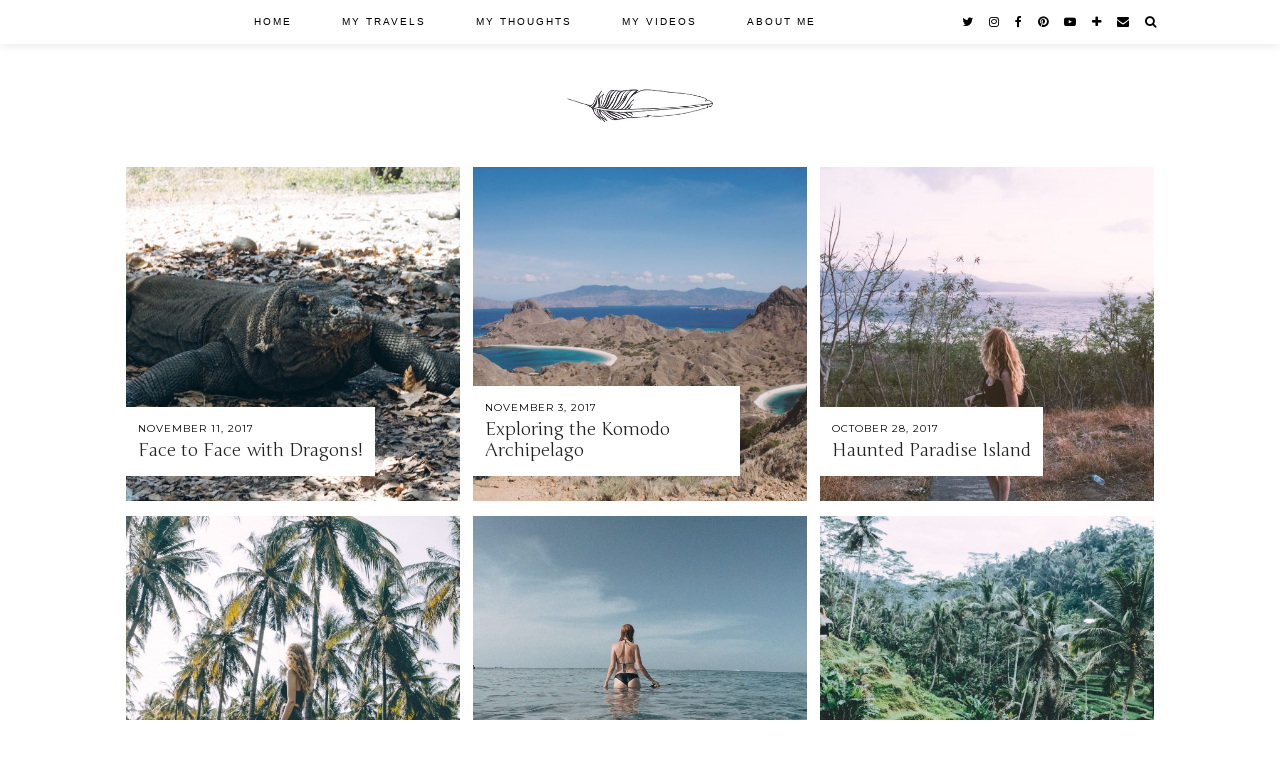

--- FILE ---
content_type: text/html; charset=UTF-8
request_url: https://www.chescaislost.com/category/travel/asia/indonesia
body_size: 7971
content:
<!DOCTYPE html>
<html lang="en-US" prefix="og: http://ogp.me/ns#">
<head>
	<meta charset="UTF-8">
	<meta name="viewport" content="width=device-width, initial-scale=1.0, maximum-scale=1.0, user-scalable=no">	<title>Indonesia Archives - Chesca is Lost</title>

<!-- This site is optimized with the Yoast SEO plugin v9.5 - https://yoast.com/wordpress/plugins/seo/ -->
<link rel="canonical" href="https://www.chescaislost.com/category/travel/asia/indonesia" />
<link rel="next" href="https://www.chescaislost.com/category/travel/asia/indonesia/page/2" />
<meta property="og:locale" content="en_US" />
<meta property="og:type" content="object" />
<meta property="og:title" content="Indonesia Archives - Chesca is Lost" />
<meta property="og:url" content="https://www.chescaislost.com/category/travel/asia/indonesia" />
<meta property="og:site_name" content="Chesca is Lost" />
<meta property="fb:app_id" content="https://www.facebook.com/chescaislost" />
<meta property="og:image" content="https://www.chescaislost.com/wp-content/uploads/2018/04/Youtube-Cover-1440x810.jpg" />
<meta property="og:image:secure_url" content="https://www.chescaislost.com/wp-content/uploads/2018/04/Youtube-Cover-1440x810.jpg" />
<meta property="og:image:width" content="1440" />
<meta property="og:image:height" content="810" />
<meta name="twitter:card" content="summary_large_image" />
<meta name="twitter:title" content="Indonesia Archives - Chesca is Lost" />
<meta name="twitter:image" content="http://www.chescaislost.com/wp-content/uploads/2018/04/Youtube-Cover.jpg" />
<!-- / Yoast SEO plugin. -->

<link rel='dns-prefetch' href='//www.chescaislost.com' />
<link rel='dns-prefetch' href='//cdnjs.cloudflare.com' />
<link rel='dns-prefetch' href='//pipdigz.co.uk' />
<link rel='dns-prefetch' href='//platform-api.sharethis.com' />
<link rel='dns-prefetch' href='//fonts.googleapis.com' />
<link rel='dns-prefetch' href='//s.w.org' />
<link rel="alternate" type="application/rss+xml" title="Chesca is Lost &raquo; Feed" href="https://www.chescaislost.com/feed" />
<link rel="alternate" type="application/rss+xml" title="Chesca is Lost &raquo; Comments Feed" href="https://www.chescaislost.com/comments/feed" />
<link rel="alternate" type="application/rss+xml" title="Chesca is Lost &raquo; Indonesia Category Feed" href="https://www.chescaislost.com/category/travel/asia/indonesia/feed" />
<link rel='stylesheet' id='contact-form-7-css'  href='https://www.chescaislost.com/wp-content/plugins/contact-form-7/includes/css/styles.css?ver=5.1.1' type='text/css' media='all' />
<link rel='stylesheet' id='p3-core-responsive-css'  href='https://pipdigz.co.uk/p3/css/core_resp.css?ver=4.2.5' type='text/css' media='all' />
<link rel='stylesheet' id='font-awesome-css'  href='https://cdnjs.cloudflare.com/ajax/libs/font-awesome/4.7.0/css/font-awesome.min.css' type='text/css' media='all' />
<link rel='stylesheet' id='magnific-popup-au-css'  href='https://www.chescaislost.com/wp-content/plugins/youtube-channel/assets/lib/magnific-popup/magnific-popup.min.css?ver=3.0.11.7' type='text/css' media='all' />
<link rel='stylesheet' id='youtube-channel-css'  href='https://www.chescaislost.com/wp-content/plugins/youtube-channel/assets/css/youtube-channel.css?ver=3.0.11.7' type='text/css' media='all' />
<link rel='stylesheet' id='pipdig-fonts-css'  href='https://fonts.googleapis.com/css?family=Montserrat|Junge:400,400i,700,700i' type='text/css' media='all' />
<link rel='stylesheet' id='pipdig-didza-css'  href='https://pipdigz.co.uk/fonts/gaqweopfkgksdklfgjslfkhjdtyy/style.css' type='text/css' media='all' />
<link rel='stylesheet' id='pipdig-style-css'  href='https://www.chescaislost.com/wp-content/themes/pipdig-galvani/style.css?ver=1531041635' type='text/css' media='all' />
<link rel='stylesheet' id='pipdig-responsive-css'  href='https://www.chescaislost.com/wp-content/themes/pipdig-galvani/css/responsive.css?ver=1531041635' type='text/css' media='all' />
<link rel='stylesheet' id='__EPYT__style-css'  href='https://www.chescaislost.com/wp-content/plugins/youtube-embed-plus/styles/ytprefs.min.css?ver=13.0.1' type='text/css' media='all' />
<style id='__EPYT__style-inline-css' type='text/css'>

                .epyt-gallery-thumb {
                        width: 33.333%;
                }
                
</style>
<script type='text/javascript' src='https://www.chescaislost.com/wp-includes/js/jquery/jquery.js?ver=1.12.4'></script>
<script type='text/javascript' src='https://www.chescaislost.com/wp-includes/js/jquery/jquery-migrate.min.js?ver=1.4.1'></script>
<script type='text/javascript' src='https://cdnjs.cloudflare.com/ajax/libs/ammaps/3.13.0/ammap.js'></script>
<script type='text/javascript' src='https://cdnjs.cloudflare.com/ajax/libs/ammaps/3.13.0/maps/js/continentsLow.js'></script>
<script type='text/javascript' src='//platform-api.sharethis.com/js/sharethis.js#product=ga&#038;property=59bcfe1e8032b20012066be8'></script>
<script type='text/javascript'>
/* <![CDATA[ */
var _EPYT_ = {"ajaxurl":"https:\/\/www.chescaislost.com\/wp-admin\/admin-ajax.php","security":"05a1492df5","gallery_scrolloffset":"20","eppathtoscripts":"https:\/\/www.chescaislost.com\/wp-content\/plugins\/youtube-embed-plus\/scripts\/","eppath":"https:\/\/www.chescaislost.com\/wp-content\/plugins\/youtube-embed-plus\/","epresponsiveselector":"[\"iframe.__youtube_prefs_widget__\"]","epdovol":"1","version":"13.0.1","evselector":"iframe.__youtube_prefs__[src], iframe[src*=\"youtube.com\/embed\/\"], iframe[src*=\"youtube-nocookie.com\/embed\/\"]","ajax_compat":"","ytapi_load":"light","stopMobileBuffer":"1","vi_active":"","vi_js_posttypes":[]};
/* ]]> */
</script>
<script type='text/javascript' src='https://www.chescaislost.com/wp-content/plugins/youtube-embed-plus/scripts/ytprefs.min.js?ver=13.0.1'></script>
<link rel='https://api.w.org/' href='https://www.chescaislost.com/wp-json/' />
<link rel="EditURI" type="application/rsd+xml" title="RSD" href="https://www.chescaislost.com/xmlrpc.php?rsd" />
<link rel="wlwmanifest" type="application/wlwmanifest+xml" href="https://www.chescaislost.com/wp-includes/wlwmanifest.xml" /> 
<meta name="generator" content="WordPress 4.9.28" />
		<!--noptimize-->
		<style>
		.p3_instagram_post{width:25%}
				@media only screen and (max-width: 719px) {
			.p3_instagram_post {
				width: 25%;
			}
		}
				</style>
		<!--/noptimize-->
		<!--[if lt IE 9]>
<script src="https://www.chescaislost.com/wp-content/themes/pipdig-galvani/js/ie/html5.js"></script>
<script src="https://www.chescaislost.com/wp-content/themes/pipdig-galvani/js/ie/selectivizr.js"></script>
<![endif]-->
<!-- Cust --><style>body {font-size:13px}.slide-h2, .entry-title, .page-title {font-size:18px}.grid-title{height:18px;line-height:18px}@media only screen and (max-width:719px){.grid-title{height:auto}}body {font-family: "Montserrat"}h1, h2, h3, h4, h5, h6, .p_post_titles_font, .slide-h2, .galvani_homepage_slider_meta h2, .entry-title,.page-title,.pipdig_p3_related_title a, .entry-content .pipdig_p3_related_posts h3, .pipdig_p3_related_posts h3, .p3_popular_posts_widget h4, .comment-reply-title {letter-spacing: 0; font-family: "Junge"}#pipdig-related-posts li{height:190px}.site-header .container{padding-top:0;padding-bottom:0;}.site-description{margin-bottom:20px}@media only screen and (min-width: 720px) {.pipdig-mosaic-post {width: 31.8%}}</style><!-- /Cust --><link rel="icon" href="https://www.chescaislost.com/wp-content/uploads/2018/04/cropped-favicon-32x32.png" sizes="32x32" />
<link rel="icon" href="https://www.chescaislost.com/wp-content/uploads/2018/04/cropped-favicon-192x192.png" sizes="192x192" />
<link rel="apple-touch-icon-precomposed" href="https://www.chescaislost.com/wp-content/uploads/2018/04/cropped-favicon-180x180.png" />
<meta name="msapplication-TileImage" content="https://www.chescaislost.com/wp-content/uploads/2018/04/cropped-favicon-270x270.png" />
	</head>

<body class="archive category category-indonesia category-38 903504b39e">

		
		
	<header class="site-header nopin">
		<div class="clearfix container">
			<div class="site-branding">
					<div class="site-title">
				<a href="https://www.chescaislost.com/" title="Chesca is Lost" rel="home">
					<img data-pin-nopin="true" src="http://www.chescaislost.com/wp-content/uploads/2019/01/Feather-Header-8.jpg" alt="Chesca is Lost" /><style>.site-header .container{padding-top:0}.site-title{background:none;padding-top:0}</style>
				</a>
			</div>
									</div>
		</div>
	</header><!-- .site-header -->
	
	<div class="site-top">
						<div class="clearfix container">
			<nav class="site-menu">
				<div class="clearfix menu-bar"><ul id="menu-top-navigation" class="menu"><li id="menu-item-37" class="menu-item menu-item-type-custom menu-item-object-custom menu-item-home current-category-parent menu-item-37"><a href="http://www.chescaislost.com">Home</a></li>
<li id="menu-item-39" class="menu-item menu-item-type-taxonomy menu-item-object-category current-category-ancestor current-menu-ancestor menu-item-has-children menu-item-39"><a href="https://www.chescaislost.com/category/travel">My Travels</a>
<ul class="sub-menu">
	<li id="menu-item-62" class="menu-item menu-item-type-taxonomy menu-item-object-category menu-item-has-children menu-item-62"><a href="https://www.chescaislost.com/category/travel/united-kingdom">United Kingdom</a>
	<ul class="sub-menu">
		<li id="menu-item-41" class="menu-item menu-item-type-taxonomy menu-item-object-category menu-item-41"><a href="https://www.chescaislost.com/category/travel/united-kingdom/england">England</a></li>
		<li id="menu-item-60" class="menu-item menu-item-type-taxonomy menu-item-object-category menu-item-60"><a href="https://www.chescaislost.com/category/travel/united-kingdom/scotland">Scotland</a></li>
	</ul>
</li>
	<li id="menu-item-240" class="menu-item menu-item-type-taxonomy menu-item-object-category menu-item-has-children menu-item-240"><a href="https://www.chescaislost.com/category/travel/europe">Europe</a>
	<ul class="sub-menu">
		<li id="menu-item-241" class="menu-item menu-item-type-taxonomy menu-item-object-category menu-item-241"><a href="https://www.chescaislost.com/category/travel/europe/iceland">Iceland</a></li>
		<li id="menu-item-1673" class="menu-item menu-item-type-taxonomy menu-item-object-category menu-item-1673"><a href="https://www.chescaislost.com/category/travel/europe/italy">Italy</a></li>
	</ul>
</li>
	<li id="menu-item-575" class="menu-item menu-item-type-taxonomy menu-item-object-category current-category-ancestor current-menu-ancestor current-menu-parent current-category-parent menu-item-has-children menu-item-575"><a href="https://www.chescaislost.com/category/travel/asia">Asia</a>
	<ul class="sub-menu">
		<li id="menu-item-1997" class="menu-item menu-item-type-taxonomy menu-item-object-category menu-item-1997"><a href="https://www.chescaislost.com/category/travel/asia/cambodia">Cambodia</a></li>
		<li id="menu-item-574" class="menu-item menu-item-type-taxonomy menu-item-object-category current-menu-item menu-item-has-children menu-item-574"><a href="https://www.chescaislost.com/category/travel/asia/indonesia">Indonesia</a>
		<ul class="sub-menu">
			<li id="menu-item-869" class="menu-item menu-item-type-taxonomy menu-item-object-category menu-item-869"><a href="https://www.chescaislost.com/category/travel/asia/indonesia/bali">Bali</a></li>
			<li id="menu-item-1173" class="menu-item menu-item-type-taxonomy menu-item-object-category menu-item-1173"><a href="https://www.chescaislost.com/category/travel/asia/indonesia/flores-komodo-indonesia">Flores &#038; Komodo</a></li>
			<li id="menu-item-1113" class="menu-item menu-item-type-taxonomy menu-item-object-category menu-item-1113"><a href="https://www.chescaislost.com/category/travel/asia/indonesia/gilis-lombok">Gilis &#038; Lombok</a></li>
			<li id="menu-item-626" class="menu-item menu-item-type-taxonomy menu-item-object-category menu-item-626"><a href="https://www.chescaislost.com/category/travel/asia/indonesia/java">Java</a></li>
		</ul>
</li>
		<li id="menu-item-1081" class="menu-item menu-item-type-taxonomy menu-item-object-category menu-item-1081"><a href="https://www.chescaislost.com/category/travel/asia/malaysia">Malaysia</a></li>
		<li id="menu-item-1216" class="menu-item menu-item-type-taxonomy menu-item-object-category menu-item-1216"><a href="https://www.chescaislost.com/category/travel/asia/thailand">Thailand</a></li>
		<li id="menu-item-2350" class="menu-item menu-item-type-taxonomy menu-item-object-category menu-item-2350"><a href="https://www.chescaislost.com/category/travel/asia/vietnam">Vietnam</a></li>
	</ul>
</li>
	<li id="menu-item-73" class="menu-item menu-item-type-taxonomy menu-item-object-category menu-item-has-children menu-item-73"><a href="https://www.chescaislost.com/category/travel/north-america">North America</a>
	<ul class="sub-menu">
		<li id="menu-item-74" class="menu-item menu-item-type-taxonomy menu-item-object-category menu-item-74"><a href="https://www.chescaislost.com/category/travel/north-america/california">California</a></li>
	</ul>
</li>
</ul>
</li>
<li id="menu-item-1247" class="menu-item menu-item-type-taxonomy menu-item-object-category menu-item-1247"><a href="https://www.chescaislost.com/category/musings">My Thoughts</a></li>
<li id="menu-item-94" class="menu-item menu-item-type-custom menu-item-object-custom menu-item-94"><a href="http://www.youtube.com/chescaislostfilms">My Videos</a></li>
<li id="menu-item-1573" class="menu-item menu-item-type-post_type menu-item-object-page menu-item-1573"><a href="https://www.chescaislost.com/about-me">About Me</a></li>
<li class="socialz top-socialz"><a href="https://twitter.com/chescaislost" target="_blank" rel="nofollow noopener" aria-label="twitter" title="twitter"><i class="fa fa-twitter" aria-hidden="true"></i></a><a href="https://www.instagram.com/chescaislost/" target="_blank" rel="nofollow noopener" aria-label="instagram" title="instagram"><i class="fa fa-instagram" aria-hidden="true"></i></a><a href="https://www.facebook.com/chescaislost/" target="_blank" rel="nofollow noopener" aria-label="facebook" title="facebook"><i class="fa fa-facebook" aria-hidden="true"></i></a><a href="https://www.pinterest.co.uk/chescaislost/" target="_blank" rel="nofollow noopener" aria-label="pinterest" title="pinterest"><i class="fa fa-pinterest" aria-hidden="true"></i></a><a href="https://www.youtube.com/channel/UCkdWCiyCO1kLD1CUbMaucoA" target="_blank" rel="nofollow noopener" aria-label="youtube" title="youtube"><i class="fa fa-youtube-play" aria-hidden="true"></i></a><a href="https://www.bloglovin.com/blogs/chesca-is-lost-18862207" target="_blank" rel="nofollow noopener" aria-label="bloglovin" title="bloglovin"><i class="fa fa-plus" aria-hidden="true"></i></a><a href="mailto:chescaislost@gmail.com" target="_blank" rel="nofollow noopener" aria-label="Email" title="Email"><i class="fa fa-envelope" aria-hidden="true"></i></a><a id="p3_search_btn" class="toggle-search" aria-label="Search" title="Search"><i class="fa fa-search" aria-hidden="true"></i></a></li><li class="pipdig_navbar_search"><form role="search" method="get" class="search-form" action="https://www.chescaislost.com/">
	<div class="form-group">
		<input type="search" class="form-control" placeholder="Type some keywords..." value="" name="s" autocomplete="off">
	</div>
</form></li></ul></div>			</nav><!-- .site-menu -->
		</div>
					</div><!-- .site-top -->
	
	
	<div class="site-main">
	
		
									
			
		<div class="clearfix container">
		
			
	<div class="row">
	
			
		<div id="content" class="col-xs-12 content-area" role="main">
		
				
				
				
		
					
				<div id="galvani_layout">				
								
											



	
	<div class="pipdig-mosaic-post">
		<div id="post-1178" class="clearfix post-1178 post type-post status-publish format-image has-post-thumbnail hentry category-flores-komodo-indonesia post_format-post-format-image">
							<a class="mosaic_gridder mosaic_gridder_small pipdig_lazy" data-src="https://www.chescaislost.com/wp-content/uploads/2017/11/IMG_0387-800x533.jpg" href="https://www.chescaislost.com/face-to-face-with-dragons">
							<img src="[data-uri]" alt=""/>
				<div class="galvin_meta">
											<div class="meta"><span class="date"><time itemprop="datePublished">November 11, 2017</time></span></div>
										<h2 class="entry-title">Face to Face with Dragons!</h2>
									</div>
			</a>

		</div><!-- #post-1178 -->
	</div>

																
								
											



	
	<div class="pipdig-mosaic-post">
		<div id="post-1153" class="clearfix post-1153 post type-post status-publish format-image has-post-thumbnail hentry category-flores-komodo-indonesia post_format-post-format-image">
							<a class="mosaic_gridder mosaic_gridder_small pipdig_lazy" data-src="https://www.chescaislost.com/wp-content/uploads/2017/11/IMG_0319-800x533.jpg" href="https://www.chescaislost.com/exploring-the-komodo-archipelago">
							<img src="[data-uri]" alt=""/>
				<div class="galvin_meta">
											<div class="meta"><span class="date"><time itemprop="datePublished">November 3, 2017</time></span></div>
										<h2 class="entry-title">Exploring the Komodo Archipelago</h2>
									</div>
			</a>

		</div><!-- #post-1153 -->
	</div>

																
								
											



	
	<div class="pipdig-mosaic-post">
		<div id="post-1136" class="clearfix post-1136 post type-post status-publish format-image has-post-thumbnail hentry category-gilis-lombok post_format-post-format-image">
							<a class="mosaic_gridder mosaic_gridder_small pipdig_lazy" data-src="https://www.chescaislost.com/wp-content/uploads/2017/10/IMG_0095-800x533.jpg" href="https://www.chescaislost.com/haunted-paradise-island">
							<img src="[data-uri]" alt=""/>
				<div class="galvin_meta">
											<div class="meta"><span class="date"><time itemprop="datePublished">October 28, 2017</time></span></div>
										<h2 class="entry-title">Haunted Paradise Island</h2>
									</div>
			</a>

		</div><!-- #post-1136 -->
	</div>

																
								
											



	
	<div class="pipdig-mosaic-post">
		<div id="post-1117" class="clearfix post-1117 post type-post status-publish format-image has-post-thumbnail hentry category-gilis-lombok post_format-post-format-image">
							<a class="mosaic_gridder mosaic_gridder_small pipdig_lazy" data-src="https://www.chescaislost.com/wp-content/uploads/2017/10/IMG_0030V2-800x533.jpg" href="https://www.chescaislost.com/into-the-coconut-forest">
							<img src="[data-uri]" alt=""/>
				<div class="galvin_meta">
											<div class="meta"><span class="date"><time itemprop="datePublished">October 19, 2017</time></span></div>
										<h2 class="entry-title">Into the Coconut Forest</h2>
									</div>
			</a>

		</div><!-- #post-1117 -->
	</div>

																
								
											



	
	<div class="pipdig-mosaic-post">
		<div id="post-1084" class="clearfix post-1084 post type-post status-publish format-image has-post-thumbnail hentry category-gilis-lombok post_format-post-format-image">
							<a class="mosaic_gridder mosaic_gridder_small pipdig_lazy" data-src="https://www.chescaislost.com/wp-content/uploads/2017/10/GOPR1349-800x600.jpg" href="https://www.chescaislost.com/swimming-with-turtles-on-gili-t">
							<img src="[data-uri]" alt=""/>
				<div class="galvin_meta">
											<div class="meta"><span class="date"><time itemprop="datePublished">October 17, 2017</time></span></div>
										<h2 class="entry-title">Swimming with Turtles on Gili T</h2>
									</div>
			</a>

		</div><!-- #post-1084 -->
	</div>

																
								
											



	
	<div class="pipdig-mosaic-post">
		<div id="post-1008" class="clearfix post-1008 post type-post status-publish format-image has-post-thumbnail hentry category-bali post_format-post-format-image">
							<a class="mosaic_gridder mosaic_gridder_small pipdig_lazy" data-src="https://www.chescaislost.com/wp-content/uploads/2017/10/IMG_0005-800x533.jpg" href="https://www.chescaislost.com/exploring-tegallalang-rice-terraces">
							<img src="[data-uri]" alt=""/>
				<div class="galvin_meta">
											<div class="meta"><span class="date"><time itemprop="datePublished">October 12, 2017</time></span></div>
										<h2 class="entry-title">Exploring Tegallalang Rice Terraces</h2>
									</div>
			</a>

		</div><!-- #post-1008 -->
	</div>

																
								
											



	
	<div class="pipdig-mosaic-post">
		<div id="post-979" class="clearfix post-979 post type-post status-publish format-image has-post-thumbnail hentry category-bali post_format-post-format-image">
							<a class="mosaic_gridder mosaic_gridder_small pipdig_lazy" data-src="https://www.chescaislost.com/wp-content/uploads/2017/10/IMG_9820-800x533.jpg" href="https://www.chescaislost.com/monkeying-around-in-ubud">
							<img src="[data-uri]" alt=""/>
				<div class="galvin_meta">
											<div class="meta"><span class="date"><time itemprop="datePublished">October 10, 2017</time></span></div>
										<h2 class="entry-title">Monkeying Around in Ubud</h2>
									</div>
			</a>

		</div><!-- #post-979 -->
	</div>

																
								
											



	
	<div class="pipdig-mosaic-post">
		<div id="post-947" class="clearfix post-947 post type-post status-publish format-image has-post-thumbnail hentry category-bali post_format-post-format-image">
							<a class="mosaic_gridder mosaic_gridder_small pipdig_lazy" data-src="https://www.chescaislost.com/wp-content/uploads/2017/10/IMG_9918-800x533.jpg" href="https://www.chescaislost.com/sri-sunari-guesthouse-ubud">
							<img src="[data-uri]" alt=""/>
				<div class="galvin_meta">
											<div class="meta"><span class="date"><time itemprop="datePublished">October 4, 2017</time></span></div>
										<h2 class="entry-title">&#8230; when you find paradise</h2>
									</div>
			</a>

		</div><!-- #post-947 -->
	</div>

																
								
											



	
	<div class="pipdig-mosaic-post">
		<div id="post-924" class="clearfix post-924 post type-post status-publish format-image has-post-thumbnail hentry category-bali post_format-post-format-image">
							<a class="mosaic_gridder mosaic_gridder_small pipdig_lazy" data-src="https://www.chescaislost.com/wp-content/uploads/2017/10/IMG_9908-800x533.jpg" href="https://www.chescaislost.com/campuhan-ridge-walk-in-ubud">
							<img src="[data-uri]" alt=""/>
				<div class="galvin_meta">
											<div class="meta"><span class="date"><time itemprop="datePublished">October 2, 2017</time></span></div>
										<h2 class="entry-title">Campuhan Ridge Walk in Ubud</h2>
									</div>
			</a>

		</div><!-- #post-924 -->
	</div>

																
								
											



	
	<div class="pipdig-mosaic-post">
		<div id="post-910" class="clearfix post-910 post type-post status-publish format-image has-post-thumbnail hentry category-java post_format-post-format-image">
							<a class="mosaic_gridder mosaic_gridder_small pipdig_lazy" data-src="https://www.chescaislost.com/wp-content/uploads/2017/09/IMG_9155-800x533.jpg" href="https://www.chescaislost.com/travelling-java-the-essentials">
							<img src="[data-uri]" alt=""/>
				<div class="galvin_meta">
											<div class="meta"><span class="date"><time itemprop="datePublished">October 1, 2017</time></span></div>
										<h2 class="entry-title">Travelling Java: The Essentials</h2>
									</div>
			</a>

		</div><!-- #post-910 -->
	</div>

																
								
											



	
	<div class="pipdig-mosaic-post">
		<div id="post-870" class="clearfix post-870 post type-post status-publish format-image has-post-thumbnail hentry category-bali post_format-post-format-image">
							<a class="mosaic_gridder mosaic_gridder_small pipdig_lazy" data-src="https://www.chescaislost.com/wp-content/uploads/2017/09/IMG_9914-800x533.jpg" href="https://www.chescaislost.com/ubud-palace-rice-fields">
							<img src="[data-uri]" alt=""/>
				<div class="galvin_meta">
											<div class="meta"><span class="date"><time itemprop="datePublished">September 25, 2017</time></span></div>
										<h2 class="entry-title">Ubud Palace &#038; Rice Fields</h2>
									</div>
			</a>

		</div><!-- #post-870 -->
	</div>

																
								
											



	
	<div class="pipdig-mosaic-post">
		<div id="post-839" class="clearfix post-839 post type-post status-publish format-image has-post-thumbnail hentry category-bali post_format-post-format-image">
							<a class="mosaic_gridder mosaic_gridder_small pipdig_lazy" data-src="https://www.chescaislost.com/wp-content/uploads/2017/09/IMG_9747-800x533.jpg" href="https://www.chescaislost.com/from-the-lights-of-seminyak-to-the-forests-of-ubud">
							<img src="[data-uri]" alt=""/>
				<div class="galvin_meta">
											<div class="meta"><span class="date"><time itemprop="datePublished">September 25, 2017</time></span></div>
										<h2 class="entry-title">From the lights of Seminyak, to the forests &hellip;</h2>
									</div>
			</a>

		</div><!-- #post-839 -->
	</div>

																
								
				</div>			
						
			
			<div class="clearfix"></div>
				<nav id="nav-below" class="clearfix paging-navigation">
		
		
					<div class="nav-previous homepage_central_nav"><a href="https://www.chescaislost.com/category/travel/asia/indonesia/page/2" ><span class="meta-nav"><i class="fa fa-chevron-left"></i></span> Older Posts</a></div>
		
				
	
	</nav><!-- #nav-below -->
	
		
		</div><!-- .content-area -->
		
		
		
				
	</div>

		</div>
	</div><!-- .site-main -->
	
	
	<div class="hide-back-to-top"><div id="back-top"><a href="#top"><i class="fa fa-chevron-up"></i></a></div></div>
	
	<div id="p3_sticky_stop"></div>
	
		
		
		
			<div class="clearfix extra-footer-outer social-footer-outer"><div class="container"><div class="row social-footer"><div class="col-md-2"><a href="https://twitter.com/chescaislost" target="_blank" rel="nofollow noopener" aria-label="Twitter" title="Twitter"><i class="fa fa-twitter" aria-hidden="true"></i> Twitter<span class="social-footer-counters"> | 829</span></a></div><div class="col-md-2"><a href="https://www.instagram.com/chescaislost/" target="_blank" rel="nofollow noopener" aria-label="Instagram" title="Instagram"><i class="fa fa-instagram" aria-hidden="true"></i> Instagram<span class="social-footer-counters"> | 1713</span></a></div><div class="col-md-2"><a href="https://www.facebook.com/chescaislost/" target="_blank" rel="nofollow noopener" aria-label="Facebook" title="Facebook"><i class="fa fa-facebook" aria-hidden="true"></i> Facebook<span class="social-footer-counters"> | 1184</span></a></div><div class="col-md-2"><a href="https://www.pinterest.co.uk/chescaislost/" target="_blank" rel="nofollow noopener" aria-label="Pinterest" title="Pinterest"><i class="fa fa-pinterest" aria-hidden="true"></i> Pinterest<span class="social-footer-counters"> | 2</span></a></div><div class="col-md-2"><a href="https://www.youtube.com/channel/UCkdWCiyCO1kLD1CUbMaucoA" target="_blank" rel="nofollow noopener" aria-label="YouTube" title="YouTube"><i class="fa fa-youtube-play" aria-hidden="true"></i> YouTube<span class="social-footer-counters"> | 1510</span></a></div><div class="col-md-2"><a href="https://www.bloglovin.com/blogs/chesca-is-lost-18862207" target="_blank" rel="nofollow noopener" aria-label="Bloglovin" title="Bloglovin"><i class="fa fa-plus" aria-hidden="true"></i> Bloglovin<span class="social-footer-counters"> | 418</span></a></div></div>	
</div>
</div>
<style scoped>#instagramz{margin-top:0}</style>	

	
		
	<footer class="site-footer">
		<div class="clearfix container">
			<div class="row">
								<div class="col-sm-7 site-info">
											&copy; 2026 <a href="https://www.chescaislost.com/">Chesca is Lost</a>
														</div>
				
				<div class="col-sm-5 site-credit">
					<a href="https://www.pipdig.co/" target="_blank">Theme created by <span style="text-transform:lowercase;letter-spacing:1px">pipdig</span></a>				</div>
			</div>
		</div>
	</footer>
	
<!-- YouTube Channel 3 --><script type="text/javascript">function ytc_init_MPAU() {jQuery('.ytc-lightbox').magnificPopupAU({disableOn:320,type:'iframe',mainClass:'ytc-mfp-lightbox',removalDelay:160,preloader:false,fixedContentPos:false});}jQuery(window).on('load',function(){ytc_init_MPAU();});jQuery(document).ajaxComplete(function(){ytc_init_MPAU();});</script><script>
    jQuery(document).ready(function () {
		jQuery.post('https://www.chescaislost.com?ga_action=googleanalytics_get_script', {action: 'googleanalytics_get_script'}, function(response) {
			var s = document.createElement("script");
			s.type = "text/javascript";
			s.innerHTML = response;
			jQuery("head").append(s);
		});
    });
</script><script type='text/javascript'>
/* <![CDATA[ */
var wpcf7 = {"apiSettings":{"root":"https:\/\/www.chescaislost.com\/wp-json\/contact-form-7\/v1","namespace":"contact-form-7\/v1"}};
/* ]]> */
</script>
<script type='text/javascript' src='https://www.chescaislost.com/wp-content/plugins/contact-form-7/includes/js/scripts.js?ver=5.1.1'></script>
<script type='text/javascript'>
/* <![CDATA[ */
var countVars = {"disqusShortname":"www-chescaislost-com"};
/* ]]> */
</script>
<script type='text/javascript' src='https://www.chescaislost.com/wp-content/plugins/disqus-comment-system/public/js/comment_count.js?ver=3.0.16'></script>
<script type='text/javascript' src='https://pipdigz.co.uk/p3/scripts.js?ver=4.2.5'></script>
<script type='text/javascript' src='https://cdnjs.cloudflare.com/ajax/libs/jquery.lazy/1.7.9/jquery.lazy.min.js'></script>
<script type='text/javascript' src='https://www.chescaislost.com/wp-content/plugins/youtube-channel/assets/lib/magnific-popup/jquery.magnific-popup.min.js?ver=3.0.11.7'></script>
<script type='text/javascript' src='https://cdnjs.cloudflare.com/ajax/libs/jquery.cycle2/20140415/jquery.cycle2.swipe.min.js'></script>
<script type='text/javascript' src='https://cdnjs.cloudflare.com/ajax/libs/jquery-easing/1.4.1/jquery.easing.min.js'></script>
<script type='text/javascript' src='https://www.chescaislost.com/wp-content/themes/pipdig-galvani/js/scripts.js?ver=99'></script>
<script type='text/javascript' src='https://www.chescaislost.com/wp-content/plugins/youtube-embed-plus/scripts/fitvids.min.js?ver=13.0.1'></script>
<script type='text/javascript' src='https://www.chescaislost.com/wp-includes/js/wp-embed.min.js?ver=4.9.28'></script>
<!--[if lt IE 9]>
<script src="https://www.chescaislost.com/wp-content/themes/pipdig-galvani/js/ie/respond.js"></script>
<![endif]-->
<script>
jQuery(document).ready(function($) {
	$(function(){
		$('.site-menu .menu').slicknav({
			label: '<i class="fa fa-bars"></i>',
			duration: 450,
			brand: '<a href="https://twitter.com/chescaislost" target="_blank" rel="nofollow noopener" aria-label="twitter" title="twitter"><i class="fa fa-twitter" aria-hidden="true"></i></a><a href="https://www.instagram.com/chescaislost/" target="_blank" rel="nofollow noopener" aria-label="instagram" title="instagram"><i class="fa fa-instagram" aria-hidden="true"></i></a><a href="https://www.facebook.com/chescaislost/" target="_blank" rel="nofollow noopener" aria-label="facebook" title="facebook"><i class="fa fa-facebook" aria-hidden="true"></i></a><a href="https://www.pinterest.co.uk/chescaislost/" target="_blank" rel="nofollow noopener" aria-label="pinterest" title="pinterest"><i class="fa fa-pinterest" aria-hidden="true"></i></a><a href="https://www.youtube.com/channel/UCkdWCiyCO1kLD1CUbMaucoA" target="_blank" rel="nofollow noopener" aria-label="youtube" title="youtube"><i class="fa fa-youtube-play" aria-hidden="true"></i></a><a href="https://www.bloglovin.com/blogs/chesca-is-lost-18862207" target="_blank" rel="nofollow noopener" aria-label="bloglovin" title="bloglovin"><i class="fa fa-plus" aria-hidden="true"></i></a>',
			closedSymbol: '<i class="fa fa-chevron-right"></i>',
			openedSymbol: '<i class="fa fa-chevron-down"></i>',
			easingOpen: "swing",
			beforeOpen: function(){
				$('.slicknav_menu .slicknav_menutxt').html('<i class="fa fa-close"></i>');
			},
			beforeClose: function(){
				$('.slicknav_menu .slicknav_menutxt').html('<i class="fa fa-bars"></i>');
			},
		});
	});
});
</script>
	<!--noptimize-->
	<script>
	jQuery(document).ready(function($) {
		$(".pipdig_lazy").Lazy({
			effect: "fadeIn",
			effectTime: 400,
		});
		$(".pipdig_lazy").Lazy({
			delay: 5000,
		});
	});
	</script>
	<!--/noptimize-->
		<div id="p3_search_overlay-search" class="p3_search_overlay">
		<a href="javascript:void(0)" id="p3_search_overlay-closebtn">&times;</a>
		<div class="p3_search_overlay-content">
		<div class="container">
			<div class="row">
				<div class="col-xs-12">
					<form method="get" id="searchform" action="https://www.chescaislost.com/">
						<input type="search" name="s" value="" placeholder="Type some keywords..." autocomplete="off" />
					</form>
				</div>
			</div>
		</div>
		</div>
	</div>
	<script>
	jQuery(document).ready(function($) {
		$("#p3_search_btn").click(function(){
			$("#p3_search_overlay-search").css("height", "100%").css("opacity", "1");
			$(".p3_search_overlay-content input").focus();
		});
		$("#p3_search_overlay-closebtn").click(function(){
			$("#p3_search_overlay-search").css("height", "0%").css("opacity", "0");
		});
	});
	</script>
		<!--noptimize-->
	<script>
	jQuery(document).ready(function($) {
		$(window).scroll(function() {
			if ($(window).scrollTop() + $(window).height() == $(document).height()) {
				$(".cc-window,.cookie-notice-container,.scrollbox-bottom-right,.widget_eu_cookie_law_widget,#cookie-law-bar,#cookie-law-info-bar,.cc_container,#catapult-cookie-bar,.mailmunch-scrollbox,#barritaloca,#upprev_box,#at4-whatsnext,#cookie-notice,.mailmunch-topbar,#cookieChoiceInfo, #eu-cookie-law,.sumome-scrollbox-popup,.tplis-cl-cookies,#eu-cookie,.pea_cook_wrapper,#milotree_box,#cookie-law-info-again,#jquery-cookie-law-script,.gdpr-privacy-bar,#moove_gdpr_cookie_info_bar").addClass('p3_hide_me');
			} else {
				$(".cc-window,.cookie-notice-container,.scrollbox-bottom-right,.widget_eu_cookie_law_widget,#cookie-law-bar,#cookie-law-info-bar,.cc_container,#catapult-cookie-bar,.mailmunch-scrollbox,#barritaloca,#upprev_box,#at4-whatsnext,#cookie-notice,.mailmunch-topbar,#cookieChoiceInfo, #eu-cookie-law,.sumome-scrollbox-popup,.tplis-cl-cookies,#eu-cookie,.pea_cook_wrapper,#milotree_box,#cookie-law-info-again,#jquery-cookie-law-script,.gdpr-privacy-bar,#moove_gdpr_cookie_info_bar").removeClass('p3_hide_me');
			}
		});
	});
	</script>
	<!-- p3 v4.2.5 | Galvani (pipdig) v2.1.6 | 7.0.33 | 903504b39e_16244_9594113d | https://www.chescaislost.com -->
	<!--/noptimize-->
	</body>
</html>

--- FILE ---
content_type: text/plain
request_url: https://www.google-analytics.com/j/collect?v=1&_v=j102&a=1323544995&t=pageview&_s=1&dl=https%3A%2F%2Fwww.chescaislost.com%2Fcategory%2Ftravel%2Fasia%2Findonesia&ul=en-us%40posix&dt=Indonesia%20Archives%20-%20Chesca%20is%20Lost&sr=1280x720&vp=1280x720&_u=IEBAAEABAAAAACAAI~&jid=1988851415&gjid=1920769939&cid=1131886665.1769231597&tid=UA-34835432-1&_gid=1551048281.1769231597&_r=1&_slc=1&z=755009655
body_size: -287
content:
2,cG-86EHXVY4EF